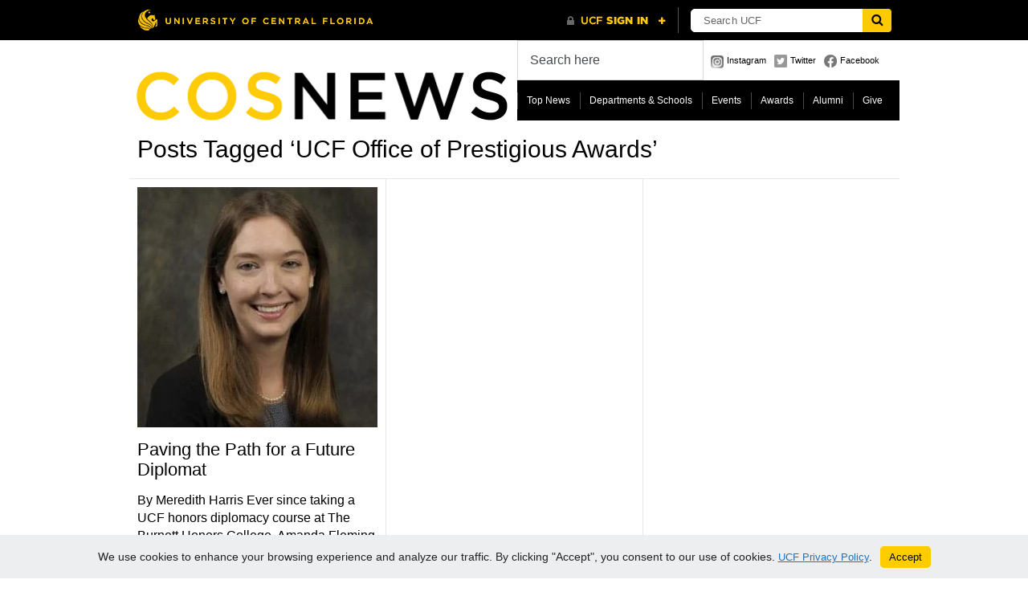

--- FILE ---
content_type: text/html; charset=UTF-8
request_url: https://sciences.ucf.edu/news/tag/ucf-office-of-prestigious-awards/
body_size: 11462
content:
<!DOCTYPE html PUBLIC "-//W3C//DTD XHTML 1.0 Transitional//EN" "http://www.w3.org/TR/xhtml1/DTD/xhtml1-transitional.dtd">
<html xmlns="http://www.w3.org/1999/xhtml">
<head>
	<title>UCF Office of Prestigious Awards Archives - College of Sciences News - College of Sciences News</title>
	<meta http-equiv="Content-Type" content="text/html; charset=utf-8" />	
	<meta name="generator" content="WordPress 6.9" /> <!-- leave this for stats please -->

	<link rel="stylesheet" href="https://sciences.ucf.edu/news/wp-content/themes/paragrams/reset.css" type="text/css" media="screen" />
	<link rel="stylesheet" href="https://sciences.ucf.edu/news/wp-content/themes/paragrams/style.css" type="text/css" media="screen" />
	<!--[if IE]><meta http-equiv="X-UA-Compatible" content="IE=edge;chrome=1"><![endif]-->
    <!--[if IE 6]>
        <link rel="stylesheet" href="https://sciences.ucf.edu/news/wp-content/themes/paragrams/ie6.css" type="text/css" media="screen" />
    <![endif]-->
    <!--[if IE 7]>
        <link rel="stylesheet" href="https://sciences.ucf.edu/news/wp-content/themes/paragrams/ie7.css" type="text/css" media="screen" />
    <![endif]-->
    <!--[if IE 8]>
        <link rel="stylesheet" href="https://sciences.ucf.edu/news/wp-content/themes/paragrams/ie8.css" type="text/css" media="screen" />
    <![endif]-->
    <link rel="shortcut icon" href="https://sciences.ucf.edu/news/wp-content/themes/paragrams/images/favicon.png" type="image/x-icon" />
    <link rel="alternate" type="application/rss+xml" title="RSS 2.0" href="https://sciences.ucf.edu/news/feed/" />
	<link rel="alternate" type="text/xml" title="RSS .92" href="https://sciences.ucf.edu/news/feed/rss/" />
	<link rel="alternate" type="application/atom+xml" title="Atom 0.3" href="https://sciences.ucf.edu/news/feed/atom/" />
	<link rel="pingback" href="https://sciences.ucf.edu/news/xmlrpc.php" />
	<link rel="stylesheet" href="https://sciences.ucf.edu/news/wp-content/themes/paragrams/menu.css" type="text/css" media="screen" />
 	 	<meta name='robots' content='index, follow, max-image-preview:large, max-snippet:-1, max-video-preview:-1' />

	<!-- This site is optimized with the Yoast SEO plugin v26.8 - https://yoast.com/product/yoast-seo-wordpress/ -->
	<title>UCF Office of Prestigious Awards Archives - College of Sciences News</title>
	<link rel="canonical" href="https://sciences.ucf.edu/news/tag/ucf-office-of-prestigious-awards/" />
	<meta property="og:locale" content="en_US" />
	<meta property="og:type" content="article" />
	<meta property="og:title" content="UCF Office of Prestigious Awards Archives - College of Sciences News" />
	<meta property="og:url" content="https://sciences.ucf.edu/news/tag/ucf-office-of-prestigious-awards/" />
	<meta property="og:site_name" content="College of Sciences News" />
	<meta name="twitter:card" content="summary_large_image" />
	<script type="application/ld+json" class="yoast-schema-graph">{"@context":"https://schema.org","@graph":[{"@type":"CollectionPage","@id":"https://sciences.ucf.edu/news/tag/ucf-office-of-prestigious-awards/","url":"https://sciences.ucf.edu/news/tag/ucf-office-of-prestigious-awards/","name":"UCF Office of Prestigious Awards Archives - College of Sciences News","isPartOf":{"@id":"https://sciences.ucf.edu/news/#website"},"primaryImageOfPage":{"@id":"https://sciences.ucf.edu/news/tag/ucf-office-of-prestigious-awards/#primaryimage"},"image":{"@id":"https://sciences.ucf.edu/news/tag/ucf-office-of-prestigious-awards/#primaryimage"},"thumbnailUrl":"https://sciences.ucf.edu/news/wp-content/uploads/sites/29/2018/03/Amanda-Fleming-headshot-396x396.jpg","inLanguage":"en-US"},{"@type":"ImageObject","inLanguage":"en-US","@id":"https://sciences.ucf.edu/news/tag/ucf-office-of-prestigious-awards/#primaryimage","url":"https://sciences.ucf.edu/news/wp-content/uploads/sites/29/2018/03/Amanda-Fleming-headshot-396x396.jpg","contentUrl":"https://sciences.ucf.edu/news/wp-content/uploads/sites/29/2018/03/Amanda-Fleming-headshot-396x396.jpg","width":"396","height":"396","caption":"Portrait of a smiling woman with long brown hair, wearing a black blazer and a pearl necklace against a mottled gray background."},{"@type":"WebSite","@id":"https://sciences.ucf.edu/news/#website","url":"https://sciences.ucf.edu/news/","name":"College of Sciences News","description":"","potentialAction":[{"@type":"SearchAction","target":{"@type":"EntryPoint","urlTemplate":"https://sciences.ucf.edu/news/?s={search_term_string}"},"query-input":{"@type":"PropertyValueSpecification","valueRequired":true,"valueName":"search_term_string"}}],"inLanguage":"en-US"}]}</script>
	<!-- / Yoast SEO plugin. -->


<link rel='dns-prefetch' href='//universityheader.ucf.edu' />
<link rel='dns-prefetch' href='//static.addtoany.com' />
<link rel="alternate" type="application/rss+xml" title="College of Sciences News &raquo; UCF Office of Prestigious Awards Tag Feed" href="https://sciences.ucf.edu/news/tag/ucf-office-of-prestigious-awards/feed/" />
<style id='wp-img-auto-sizes-contain-inline-css' type='text/css'>
img:is([sizes=auto i],[sizes^="auto," i]){contain-intrinsic-size:3000px 1500px}
/*# sourceURL=wp-img-auto-sizes-contain-inline-css */
</style>
<style id='wp-emoji-styles-inline-css' type='text/css'>

	img.wp-smiley, img.emoji {
		display: inline !important;
		border: none !important;
		box-shadow: none !important;
		height: 1em !important;
		width: 1em !important;
		margin: 0 0.07em !important;
		vertical-align: -0.1em !important;
		background: none !important;
		padding: 0 !important;
	}
/*# sourceURL=wp-emoji-styles-inline-css */
</style>
<link rel='stylesheet' id='wp-block-library-css' href='https://sciences.ucf.edu/news/wp-includes/css/dist/block-library/style.min.css?ver=6.9' type='text/css' media='all' />
<style id='global-styles-inline-css' type='text/css'>
:root{--wp--preset--aspect-ratio--square: 1;--wp--preset--aspect-ratio--4-3: 4/3;--wp--preset--aspect-ratio--3-4: 3/4;--wp--preset--aspect-ratio--3-2: 3/2;--wp--preset--aspect-ratio--2-3: 2/3;--wp--preset--aspect-ratio--16-9: 16/9;--wp--preset--aspect-ratio--9-16: 9/16;--wp--preset--color--black: #000000;--wp--preset--color--cyan-bluish-gray: #abb8c3;--wp--preset--color--white: #ffffff;--wp--preset--color--pale-pink: #f78da7;--wp--preset--color--vivid-red: #cf2e2e;--wp--preset--color--luminous-vivid-orange: #ff6900;--wp--preset--color--luminous-vivid-amber: #fcb900;--wp--preset--color--light-green-cyan: #7bdcb5;--wp--preset--color--vivid-green-cyan: #00d084;--wp--preset--color--pale-cyan-blue: #8ed1fc;--wp--preset--color--vivid-cyan-blue: #0693e3;--wp--preset--color--vivid-purple: #9b51e0;--wp--preset--gradient--vivid-cyan-blue-to-vivid-purple: linear-gradient(135deg,rgb(6,147,227) 0%,rgb(155,81,224) 100%);--wp--preset--gradient--light-green-cyan-to-vivid-green-cyan: linear-gradient(135deg,rgb(122,220,180) 0%,rgb(0,208,130) 100%);--wp--preset--gradient--luminous-vivid-amber-to-luminous-vivid-orange: linear-gradient(135deg,rgb(252,185,0) 0%,rgb(255,105,0) 100%);--wp--preset--gradient--luminous-vivid-orange-to-vivid-red: linear-gradient(135deg,rgb(255,105,0) 0%,rgb(207,46,46) 100%);--wp--preset--gradient--very-light-gray-to-cyan-bluish-gray: linear-gradient(135deg,rgb(238,238,238) 0%,rgb(169,184,195) 100%);--wp--preset--gradient--cool-to-warm-spectrum: linear-gradient(135deg,rgb(74,234,220) 0%,rgb(151,120,209) 20%,rgb(207,42,186) 40%,rgb(238,44,130) 60%,rgb(251,105,98) 80%,rgb(254,248,76) 100%);--wp--preset--gradient--blush-light-purple: linear-gradient(135deg,rgb(255,206,236) 0%,rgb(152,150,240) 100%);--wp--preset--gradient--blush-bordeaux: linear-gradient(135deg,rgb(254,205,165) 0%,rgb(254,45,45) 50%,rgb(107,0,62) 100%);--wp--preset--gradient--luminous-dusk: linear-gradient(135deg,rgb(255,203,112) 0%,rgb(199,81,192) 50%,rgb(65,88,208) 100%);--wp--preset--gradient--pale-ocean: linear-gradient(135deg,rgb(255,245,203) 0%,rgb(182,227,212) 50%,rgb(51,167,181) 100%);--wp--preset--gradient--electric-grass: linear-gradient(135deg,rgb(202,248,128) 0%,rgb(113,206,126) 100%);--wp--preset--gradient--midnight: linear-gradient(135deg,rgb(2,3,129) 0%,rgb(40,116,252) 100%);--wp--preset--font-size--small: 13px;--wp--preset--font-size--medium: 20px;--wp--preset--font-size--large: 36px;--wp--preset--font-size--x-large: 42px;--wp--preset--spacing--20: 0.44rem;--wp--preset--spacing--30: 0.67rem;--wp--preset--spacing--40: 1rem;--wp--preset--spacing--50: 1.5rem;--wp--preset--spacing--60: 2.25rem;--wp--preset--spacing--70: 3.38rem;--wp--preset--spacing--80: 5.06rem;--wp--preset--shadow--natural: 6px 6px 9px rgba(0, 0, 0, 0.2);--wp--preset--shadow--deep: 12px 12px 50px rgba(0, 0, 0, 0.4);--wp--preset--shadow--sharp: 6px 6px 0px rgba(0, 0, 0, 0.2);--wp--preset--shadow--outlined: 6px 6px 0px -3px rgb(255, 255, 255), 6px 6px rgb(0, 0, 0);--wp--preset--shadow--crisp: 6px 6px 0px rgb(0, 0, 0);}:where(.is-layout-flex){gap: 0.5em;}:where(.is-layout-grid){gap: 0.5em;}body .is-layout-flex{display: flex;}.is-layout-flex{flex-wrap: wrap;align-items: center;}.is-layout-flex > :is(*, div){margin: 0;}body .is-layout-grid{display: grid;}.is-layout-grid > :is(*, div){margin: 0;}:where(.wp-block-columns.is-layout-flex){gap: 2em;}:where(.wp-block-columns.is-layout-grid){gap: 2em;}:where(.wp-block-post-template.is-layout-flex){gap: 1.25em;}:where(.wp-block-post-template.is-layout-grid){gap: 1.25em;}.has-black-color{color: var(--wp--preset--color--black) !important;}.has-cyan-bluish-gray-color{color: var(--wp--preset--color--cyan-bluish-gray) !important;}.has-white-color{color: var(--wp--preset--color--white) !important;}.has-pale-pink-color{color: var(--wp--preset--color--pale-pink) !important;}.has-vivid-red-color{color: var(--wp--preset--color--vivid-red) !important;}.has-luminous-vivid-orange-color{color: var(--wp--preset--color--luminous-vivid-orange) !important;}.has-luminous-vivid-amber-color{color: var(--wp--preset--color--luminous-vivid-amber) !important;}.has-light-green-cyan-color{color: var(--wp--preset--color--light-green-cyan) !important;}.has-vivid-green-cyan-color{color: var(--wp--preset--color--vivid-green-cyan) !important;}.has-pale-cyan-blue-color{color: var(--wp--preset--color--pale-cyan-blue) !important;}.has-vivid-cyan-blue-color{color: var(--wp--preset--color--vivid-cyan-blue) !important;}.has-vivid-purple-color{color: var(--wp--preset--color--vivid-purple) !important;}.has-black-background-color{background-color: var(--wp--preset--color--black) !important;}.has-cyan-bluish-gray-background-color{background-color: var(--wp--preset--color--cyan-bluish-gray) !important;}.has-white-background-color{background-color: var(--wp--preset--color--white) !important;}.has-pale-pink-background-color{background-color: var(--wp--preset--color--pale-pink) !important;}.has-vivid-red-background-color{background-color: var(--wp--preset--color--vivid-red) !important;}.has-luminous-vivid-orange-background-color{background-color: var(--wp--preset--color--luminous-vivid-orange) !important;}.has-luminous-vivid-amber-background-color{background-color: var(--wp--preset--color--luminous-vivid-amber) !important;}.has-light-green-cyan-background-color{background-color: var(--wp--preset--color--light-green-cyan) !important;}.has-vivid-green-cyan-background-color{background-color: var(--wp--preset--color--vivid-green-cyan) !important;}.has-pale-cyan-blue-background-color{background-color: var(--wp--preset--color--pale-cyan-blue) !important;}.has-vivid-cyan-blue-background-color{background-color: var(--wp--preset--color--vivid-cyan-blue) !important;}.has-vivid-purple-background-color{background-color: var(--wp--preset--color--vivid-purple) !important;}.has-black-border-color{border-color: var(--wp--preset--color--black) !important;}.has-cyan-bluish-gray-border-color{border-color: var(--wp--preset--color--cyan-bluish-gray) !important;}.has-white-border-color{border-color: var(--wp--preset--color--white) !important;}.has-pale-pink-border-color{border-color: var(--wp--preset--color--pale-pink) !important;}.has-vivid-red-border-color{border-color: var(--wp--preset--color--vivid-red) !important;}.has-luminous-vivid-orange-border-color{border-color: var(--wp--preset--color--luminous-vivid-orange) !important;}.has-luminous-vivid-amber-border-color{border-color: var(--wp--preset--color--luminous-vivid-amber) !important;}.has-light-green-cyan-border-color{border-color: var(--wp--preset--color--light-green-cyan) !important;}.has-vivid-green-cyan-border-color{border-color: var(--wp--preset--color--vivid-green-cyan) !important;}.has-pale-cyan-blue-border-color{border-color: var(--wp--preset--color--pale-cyan-blue) !important;}.has-vivid-cyan-blue-border-color{border-color: var(--wp--preset--color--vivid-cyan-blue) !important;}.has-vivid-purple-border-color{border-color: var(--wp--preset--color--vivid-purple) !important;}.has-vivid-cyan-blue-to-vivid-purple-gradient-background{background: var(--wp--preset--gradient--vivid-cyan-blue-to-vivid-purple) !important;}.has-light-green-cyan-to-vivid-green-cyan-gradient-background{background: var(--wp--preset--gradient--light-green-cyan-to-vivid-green-cyan) !important;}.has-luminous-vivid-amber-to-luminous-vivid-orange-gradient-background{background: var(--wp--preset--gradient--luminous-vivid-amber-to-luminous-vivid-orange) !important;}.has-luminous-vivid-orange-to-vivid-red-gradient-background{background: var(--wp--preset--gradient--luminous-vivid-orange-to-vivid-red) !important;}.has-very-light-gray-to-cyan-bluish-gray-gradient-background{background: var(--wp--preset--gradient--very-light-gray-to-cyan-bluish-gray) !important;}.has-cool-to-warm-spectrum-gradient-background{background: var(--wp--preset--gradient--cool-to-warm-spectrum) !important;}.has-blush-light-purple-gradient-background{background: var(--wp--preset--gradient--blush-light-purple) !important;}.has-blush-bordeaux-gradient-background{background: var(--wp--preset--gradient--blush-bordeaux) !important;}.has-luminous-dusk-gradient-background{background: var(--wp--preset--gradient--luminous-dusk) !important;}.has-pale-ocean-gradient-background{background: var(--wp--preset--gradient--pale-ocean) !important;}.has-electric-grass-gradient-background{background: var(--wp--preset--gradient--electric-grass) !important;}.has-midnight-gradient-background{background: var(--wp--preset--gradient--midnight) !important;}.has-small-font-size{font-size: var(--wp--preset--font-size--small) !important;}.has-medium-font-size{font-size: var(--wp--preset--font-size--medium) !important;}.has-large-font-size{font-size: var(--wp--preset--font-size--large) !important;}.has-x-large-font-size{font-size: var(--wp--preset--font-size--x-large) !important;}
/*# sourceURL=global-styles-inline-css */
</style>

<style id='classic-theme-styles-inline-css' type='text/css'>
/*! This file is auto-generated */
.wp-block-button__link{color:#fff;background-color:#32373c;border-radius:9999px;box-shadow:none;text-decoration:none;padding:calc(.667em + 2px) calc(1.333em + 2px);font-size:1.125em}.wp-block-file__button{background:#32373c;color:#fff;text-decoration:none}
/*# sourceURL=/wp-includes/css/classic-themes.min.css */
</style>
<link rel='stylesheet' id='simple-youtube-responsive-css' href='https://sciences.ucf.edu/news/wp-content/plugins/simple-youtube-responsive/css/yt-responsive.css?ver=3.2.5' type='text/css' media='all' />
<link rel='stylesheet' id='branda-cookie-notice-front-css' href='https://sciences.ucf.edu/news/wp-content/plugins/ultimate-branding/inc/modules/front-end/assets/css/cookie-notice.css?ver=3.4.29' type='text/css' media='all' />
<link rel='stylesheet' id='addtoany-css' href='https://sciences.ucf.edu/news/wp-content/plugins/add-to-any/addtoany.min.css?ver=1.16' type='text/css' media='all' />
<script type="text/javascript" src="https://sciences.ucf.edu/news/wp-includes/js/jquery/jquery.min.js?ver=3.7.1" id="jquery-core-js"></script>
<script type="text/javascript" src="https://sciences.ucf.edu/news/wp-includes/js/jquery/jquery-migrate.min.js?ver=3.4.1" id="jquery-migrate-js"></script>
<script type="text/javascript" src="//universityheader.ucf.edu/bar/js/university-header.js?use-1200-breakpoint=1&amp;ver=6.9&#039; id=&#039;ucfhb-script" id="ucfhb-script-js"></script>
<script type="text/javascript" id="addtoany-core-js-before">
/* <![CDATA[ */
window.a2a_config=window.a2a_config||{};a2a_config.callbacks=[];a2a_config.overlays=[];a2a_config.templates={};

//# sourceURL=addtoany-core-js-before
/* ]]> */
</script>
<script type="text/javascript" defer src="https://static.addtoany.com/menu/page.js" id="addtoany-core-js"></script>
<script type="text/javascript" defer src="https://sciences.ucf.edu/news/wp-content/plugins/add-to-any/addtoany.min.js?ver=1.1" id="addtoany-jquery-js"></script>
<link rel="https://api.w.org/" href="https://sciences.ucf.edu/news/wp-json/" /><link rel="alternate" title="JSON" type="application/json" href="https://sciences.ucf.edu/news/wp-json/wp/v2/tags/5529" /><link rel="EditURI" type="application/rsd+xml" title="RSD" href="https://sciences.ucf.edu/news/xmlrpc.php?rsd" />
<meta name="generator" content="WordPress 6.9" />
<style type="text/css">
.feedzy-rss-link-icon:after {
	content: url("https://sciences.ucf.edu/news/wp-content/plugins/feedzy-rss-feeds/img/external-link.png");
	margin-left: 3px;
}
</style>
		<style data-context="foundation-flickity-css">/*! Flickity v2.0.2
http://flickity.metafizzy.co
---------------------------------------------- */.flickity-enabled{position:relative}.flickity-enabled:focus{outline:0}.flickity-viewport{overflow:hidden;position:relative;height:100%}.flickity-slider{position:absolute;width:100%;height:100%}.flickity-enabled.is-draggable{-webkit-tap-highlight-color:transparent;tap-highlight-color:transparent;-webkit-user-select:none;-moz-user-select:none;-ms-user-select:none;user-select:none}.flickity-enabled.is-draggable .flickity-viewport{cursor:move;cursor:-webkit-grab;cursor:grab}.flickity-enabled.is-draggable .flickity-viewport.is-pointer-down{cursor:-webkit-grabbing;cursor:grabbing}.flickity-prev-next-button{position:absolute;top:50%;width:44px;height:44px;border:none;border-radius:50%;background:#fff;background:hsla(0,0%,100%,.75);cursor:pointer;-webkit-transform:translateY(-50%);transform:translateY(-50%)}.flickity-prev-next-button:hover{background:#fff}.flickity-prev-next-button:focus{outline:0;box-shadow:0 0 0 5px #09f}.flickity-prev-next-button:active{opacity:.6}.flickity-prev-next-button.previous{left:10px}.flickity-prev-next-button.next{right:10px}.flickity-rtl .flickity-prev-next-button.previous{left:auto;right:10px}.flickity-rtl .flickity-prev-next-button.next{right:auto;left:10px}.flickity-prev-next-button:disabled{opacity:.3;cursor:auto}.flickity-prev-next-button svg{position:absolute;left:20%;top:20%;width:60%;height:60%}.flickity-prev-next-button .arrow{fill:#333}.flickity-page-dots{position:absolute;width:100%;bottom:-25px;padding:0;margin:0;list-style:none;text-align:center;line-height:1}.flickity-rtl .flickity-page-dots{direction:rtl}.flickity-page-dots .dot{display:inline-block;width:10px;height:10px;margin:0 8px;background:#333;border-radius:50%;opacity:.25;cursor:pointer}.flickity-page-dots .dot.is-selected{opacity:1}</style><style data-context="foundation-slideout-css">.slideout-menu{position:fixed;left:0;top:0;bottom:0;right:auto;z-index:0;width:256px;overflow-y:auto;-webkit-overflow-scrolling:touch;display:none}.slideout-menu.pushit-right{left:auto;right:0}.slideout-panel{position:relative;z-index:1;will-change:transform}.slideout-open,.slideout-open .slideout-panel,.slideout-open body{overflow:hidden}.slideout-open .slideout-menu{display:block}.pushit{display:none}</style>					<!-- Google Analytics tracking code output by Beehive Analytics Pro -->
						<script async src="https://www.googletagmanager.com/gtag/js?id=G-GQBQ338J17&l=beehiveDataLayer"></script>
		<script>
						window.beehiveDataLayer = window.beehiveDataLayer || [];
			function beehive_ga() {beehiveDataLayer.push(arguments);}
			beehive_ga('js', new Date())
						beehive_ga('config', 'G-GQBQ338J17', {
				'anonymize_ip': true,
				'allow_google_signals': false,
			})
					</script>
		<style>.ios7.web-app-mode.has-fixed header{ background-color: rgba(0,0,0,.88);}</style>		<style type="text/css" id="wp-custom-css">
			/* Enter Your Custom CSS Here */
body { background-color: #fff;}
#outer { 
	max-width: 100%; 
}

#header #logo {
	max-width: 482px;
	width: 100%;
}
#header #logo a {
	max-width: 100%;
}

#logo img { 
	max-width: 100%; 
	height: auto; 
}

#navicons { max-width: 240px; }

#main .article:hover,
.li_container .article:hover,
#nav #navright a:hover, #nav #navleft a:hover,
#main-inner #navleft a:hover,
#main-inner #navright a:hover,
#comm-add:hover,
#submit:hover,
#top-menu li:hover, #top-menu li.sfHover, #top-menu li:hover a, #top-menu a:focus, #top-menu a:hover, #top-menu a:active
{
	background-color:#ffc904;	
}

.home #header { margin-bottom: 10px; }
.category-feed { padding: 8px 8px 4px 8px;  }

#commentform textarea:hover, #commentform textarea:focus,
#author:hover, #email:hover, 
#url:hover,#author:focus, #email:focus, #url:focus, #serv #search input:hover, #serv #search input:focus {
  border: solid 2px #ffc904;
}

/* Search */
#serv #search {
  border: none;
}
#serv #search input,
#serv #search input:hover {
	color: #464a4c;
	font-size: 16px;
  border: 1px solid rgba(0, 0, 0, .15);
	padding: 15px;
	height: 18px;
}
#serv #search input:focus {
	color: #464a4c;
  background-color: #fff;
  border-color: #5cb3fd;
  height: 18px;
	border-width: 1px;
	box-shadow: inset 0 0 0 2px rgba(2, 117, 216, .7);
}


#outer, #header, #header #logo, #footer, #footer #copyright, #nav, #main-inner .article, #sidebar {
  border: none;
}

#sidebar li:first-of-type { border-top: none; margin-top: 0; }

#main-inner .article h1 {
  clear:both;
  float:none;
  margin-top: 0.5em;
  margin-bottom: 0.25em;
}
#main-inner .article .postmetadata {
	margin-bottom: 1.5rem;
}

.article {
  border-top: none;
  border-bottom: solid 1px #e7e7e7;
  margin-top: 0;
}

h2 {
	font-size:26px;
	margin-top: 1.25rem;
}
.article h2 {
	font-size: 1.35rem;
	margin-top:0;
}
h3, .article h3 {
	font-size: 22px;
  line-height: 1.25;
	margin-top: 0.85rem;
	margin-bottom: 0.85rem;
	font-weight: 500;
}
.article li {
  font-size: 16px;
}

.article img { 
  max-width: 100%;
  height: auto;
}
.article .wp-block-media-text__media img {
	margin-bottom: 0;
}

.single-post .article p {
	font-size: 1.125rem;
	line-height: calc(1.5em + .2vw);
	margin-bottom: 1.4rem;
	font-weight: 400;
}

#navleft a, #navright a {
  border: 1px solid #e7e7e7 !important;
}
#navleft:hover, #navright:hover { background-color: #ffc904; }

.nocomments { display:none; }
#footer #copyright { line-height: 1.5; }

#main-inner .article {
		max-width: 96%;
}
#main-inner .wp-caption {
		max-width: 100%;
}

.aligncenter {
  margin-left: auto;
  margin-right: auto;
  text-align: center;
}

/**Soliloqy Slider**/
.soliloquy-container {
	margin-left: auto !important;
	margin-right: auto !important;
}

/** Misc **/
.clear { clear:both; }
.wp-block-quote {
	padding: 0.75rem 0 1.25rem 0; 
}

/* UCF Button Styling */
.wp-block-buttons>.wp-block-button {
	margin-bottom: 1rem;
}
a.wp-block-button__link.has-black-background-color,
a.wp-block-button__link {
	text-decoration: none;
	font-weight:600;
}
a.wp-block-button__link.has-black-background-color:hover {
		background-color: #4d4d4d !important;
}
a.wp-block-button__link.has-background:hover {
	filter: brightness(85%);
}
.wp-block-image figcaption {
	margin-top: -0.5rem;
	font-size: 1rem;
	font-style: italic;
}

.ub-position-bottom {
	font-family: Arial, Helvetica, sans-serif;
}		</style>
		<style type="text/css" id="branda-cookie-notice-css">
#branda-cookie-notice {
	color: #000000;
	background-color: #eceeef;
}
#branda-cookie-notice a,
#branda-cookie-notice a:link {
	color: #1e73be;
}
#branda-cookie-notice a:visited {
	color: #1e73be;
}
#branda-cookie-notice a:hover {
	color: #0f5784;
}
#branda-cookie-notice a:active {
	color: #1e73be;
}
#branda-cookie-notice a:focus {
	color: #1e73be;
}
#branda-cookie-notice .button,
#branda-cookie-notice .button:link {
	color: #000000;
	border-color: #ffcc00;
	background-color: #ffcc00;
	border-style: solid;
	border-width: 1px;
	-webkit-border-radius: 5px;
	-moz-border-radius: 5px;
	border-radius: 5px;
}
#branda-cookie-notice .button:visited {
}
#branda-cookie-notice .button:hover {
	color: #383838;
	border-color: #e0b400;
	background-color: #e0b400;
}
#branda-cookie-notice .button:active {
	color: #000000;
	border-color: #ffcc00;
	background-color: #ffcc00;
}
#branda-cookie-notice .button:focus {
	color: #000000;
	border-color: #e0b400;
	background-color: #e0b400;
}
</style>
    <script src="https://sciences.ucf.edu/news/wp-content/themes/paragrams/js/columnizer.js" type="text/javascript"></script>
    <script src="https://sciences.ucf.edu/news/wp-content/themes/paragrams/js/columnize.js" type="text/javascript"></script>
	<script type='text/javascript' src='https://sciences.ucf.edu/news/wp-content/themes/paragrams/js/menu.js'></script>

</head>
<body class="archive tag tag-ucf-office-of-prestigious-awards tag-5529 wp-theme-paragrams ie">
	<div id="outer">
    	<div id="header">
        	<div id="logo">
        		        		<a href="https://sciences.ucf.edu/news/"><img src="https://sciences.ucf.edu/news/wp-content/uploads/sites/29/2016/11/COS-News-Responsive-2.png" alt="College of Sciences News" /></a>        		
        		        	</div>
            <div id="serv">
            	<div id="search"><form method="get" id="searchform" action="https://sciences.ucf.edu/news/">
    <input type="text" onfocus="if(this.value=='Search here') this.value='';" onblur="if(this.value=='') this.value='Search here';" value="Search here" name="s" id="s" />
</form>
</div>
                <div id="navicons">
                	<ul>
                    	<li><a id="subscribe" href="https://www.instagram.com/ucfsciences/" title="">Instagram</a></li>
                    	<li><a id="twitter" href="" title="">Twitter</a></li>
                    	<li><a id="facebook" href="" title="">Facebook</a></li>
                    </ul>
                </div>
                <div id="menu">
				<ul id="top-menu" class="menu"><li id="menu-item-19217" class="menu-item menu-item-type-taxonomy menu-item-object-category menu-item-19217"><a href="https://sciences.ucf.edu/news/category/news/top-news/">Top News</a></li>
<li id="menu-item-19224" class="menu-item menu-item-type-taxonomy menu-item-object-category menu-item-has-children menu-item-19224"><a href="https://sciences.ucf.edu/news/category/departments/">Departments &amp; Schools</a>
<ul class="sub-menu">
	<li id="menu-item-19225" class="menu-item menu-item-type-taxonomy menu-item-object-category menu-item-19225"><a href="https://sciences.ucf.edu/news/category/departments/anthropology/">Anthropology</a></li>
	<li id="menu-item-19226" class="menu-item menu-item-type-taxonomy menu-item-object-category menu-item-19226"><a href="https://sciences.ucf.edu/news/category/departments/biology-departments/">Biology</a></li>
	<li id="menu-item-19227" class="menu-item menu-item-type-taxonomy menu-item-object-category menu-item-19227"><a href="https://sciences.ucf.edu/news/category/departments/chemistry-departments/">Chemistry</a></li>
	<li id="menu-item-19230" class="menu-item menu-item-type-taxonomy menu-item-object-category menu-item-19230"><a href="https://sciences.ucf.edu/news/category/departments/lou-frey-institute/">Lou Frey Institute</a></li>
	<li id="menu-item-19231" class="menu-item menu-item-type-taxonomy menu-item-object-category menu-item-19231"><a href="https://sciences.ucf.edu/news/category/departments/mathematics/">Mathematics</a></li>
	<li id="menu-item-19229" class="menu-item menu-item-type-taxonomy menu-item-object-category menu-item-19229"><a href="https://sciences.ucf.edu/news/category/departments/forensic-science/">National Center for Forensic Science</a></li>
	<li id="menu-item-19228" class="menu-item menu-item-type-taxonomy menu-item-object-category menu-item-19228"><a href="https://sciences.ucf.edu/news/category/departments/communication/">Nicholson School of Communication and Media</a></li>
	<li id="menu-item-19232" class="menu-item menu-item-type-taxonomy menu-item-object-category menu-item-19232"><a href="https://sciences.ucf.edu/news/category/departments/physics-departments/">Physics</a></li>
	<li id="menu-item-19233" class="menu-item menu-item-type-taxonomy menu-item-object-category menu-item-19233"><a href="https://sciences.ucf.edu/news/category/departments/planetary-sciences/">Planetary Sciences</a></li>
	<li id="menu-item-19235" class="menu-item menu-item-type-taxonomy menu-item-object-category menu-item-19235"><a href="https://sciences.ucf.edu/news/category/departments/psychology-departments/">Psychology</a></li>
	<li id="menu-item-35047" class="menu-item menu-item-type-taxonomy menu-item-object-category menu-item-35047"><a href="https://sciences.ucf.edu/news/category/departments/sdmss/">School of Data, Mathematical, and Statistical Sciences</a></li>
	<li id="menu-item-19234" class="menu-item menu-item-type-taxonomy menu-item-object-category menu-item-19234"><a href="https://sciences.ucf.edu/news/category/departments/political-science-departments/">School of Politics, Security, and International Affairs</a></li>
	<li id="menu-item-34119" class="menu-item menu-item-type-taxonomy menu-item-object-category menu-item-34119"><a href="https://sciences.ucf.edu/news/category/departments/sociology-department/">Sociology</a></li>
	<li id="menu-item-34120" class="menu-item menu-item-type-taxonomy menu-item-object-category menu-item-34120"><a href="https://sciences.ucf.edu/news/category/departments/statistics-data-science/">Statistics &amp; Data Science</a></li>
	<li id="menu-item-19238" class="menu-item menu-item-type-taxonomy menu-item-object-category menu-item-19238"><a href="https://sciences.ucf.edu/news/category/departments/stem/">STEM</a></li>
</ul>
</li>
<li id="menu-item-19218" class="menu-item menu-item-type-taxonomy menu-item-object-category menu-item-19218"><a href="https://sciences.ucf.edu/news/category/events/">Events</a></li>
<li id="menu-item-19219" class="menu-item menu-item-type-taxonomy menu-item-object-category menu-item-19219"><a href="https://sciences.ucf.edu/news/category/awards/">Awards</a></li>
<li id="menu-item-19220" class="menu-item menu-item-type-taxonomy menu-item-object-category menu-item-has-children menu-item-19220"><a href="https://sciences.ucf.edu/news/category/news/alumni-news/">Alumni</a>
<ul class="sub-menu">
	<li id="menu-item-19222" class="menu-item menu-item-type-taxonomy menu-item-object-category menu-item-19222"><a href="https://sciences.ucf.edu/news/category/news/alumni-news/shining-knights/">Shining Knights</a></li>
	<li id="menu-item-19221" class="menu-item menu-item-type-taxonomy menu-item-object-category menu-item-19221"><a href="https://sciences.ucf.edu/news/category/news/alumni-news/class-notes/">Class Notes</a></li>
</ul>
</li>
<li id="menu-item-19223" class="menu-item menu-item-type-custom menu-item-object-custom menu-item-19223"><a href="https://www.ucffoundation.org/givetocos">Give</a></li>
</ul>                </div>
            </div>
        </div>
 
                                      <div class="pagetitle">Posts Tagged &#8216;UCF Office of Prestigious Awards&#8217;</div>
                  
              <ul class="mcol">
                            	<li class="article" id="post-23005">

                    	                    	                        <div><a href="https://sciences.ucf.edu/news/paving-the-path-for-a-future-diplomat/" class="preview"><img width="299" height="299" src="https://sciences.ucf.edu/news/wp-content/uploads/sites/29/2018/03/Amanda-Fleming-headshot-396x396-299x299.jpg" class="attachment-background size-background wp-post-image" alt="" title="Paving the Path for a Future Diplomat" decoding="async" fetchpriority="high" srcset="https://sciences.ucf.edu/news/wp-content/uploads/sites/29/2018/03/Amanda-Fleming-headshot-396x396-299x299.jpg 299w, https://sciences.ucf.edu/news/wp-content/uploads/sites/29/2018/03/Amanda-Fleming-headshot-396x396-150x150.jpg 150w, https://sciences.ucf.edu/news/wp-content/uploads/sites/29/2018/03/Amanda-Fleming-headshot-396x396-300x300.jpg 300w, https://sciences.ucf.edu/news/wp-content/uploads/sites/29/2018/03/Amanda-Fleming-headshot-396x396-144x144.jpg 144w, https://sciences.ucf.edu/news/wp-content/uploads/sites/29/2018/03/Amanda-Fleming-headshot-396x396.jpg 396w" sizes="(max-width: 299px) 100vw, 299px" /></a></div>
                    	

                    <h2><a href="https://sciences.ucf.edu/news/paving-the-path-for-a-future-diplomat/" title="Paving the Path for a Future Diplomat">Paving the Path for a Future Diplomat</a></h2>
                    <p>By Meredith Harris Ever since taking a UCF honors diplomacy course at The Burnett Honors College, Amanda Fleming ’15 dreamed of working as a diplomat. Armed with a 4.0 GPA and international work experience, the political science major (and psychology minor) took steps to make herself competitive for a position in the U.S. Foreign Service, [&hellip;]</p>
<div class="addtoany_share_save_container addtoany_content addtoany_content_bottom"><div class="a2a_kit a2a_kit_size_32 addtoany_list" data-a2a-url="https://sciences.ucf.edu/news/paving-the-path-for-a-future-diplomat/" data-a2a-title="Paving the Path for a Future Diplomat"><a class="a2a_dd addtoany_share_save addtoany_share" href="https://www.addtoany.com/share"></a></div></div>                    <div class="postmetadata">
                        Posted: March 9th, 2018<br />
                        Filed under: <a href="https://sciences.ucf.edu/news/category/departments/political-science-departments/political-science-alumni/" rel="category tag">Alumni - School of Politics, Security, and International Affairs</a>, <a href="https://sciences.ucf.edu/news/category/news/alumni-news/" rel="category tag">Alumni News</a>, <a href="https://sciences.ucf.edu/news/category/departments/political-science-departments/psaclassnotes/" rel="category tag">Alumni News - School of Politics, Security, and International Affairs</a>, <a href="https://sciences.ucf.edu/news/category/awards/" rel="category tag">Awards</a>, <a href="https://sciences.ucf.edu/news/category/news/breaking-news/" rel="category tag">COS News</a>, <a href="https://sciences.ucf.edu/news/category/news/" rel="category tag">News</a>, <a href="https://sciences.ucf.edu/news/category/departments/psychology-departments/" rel="category tag">Psychology</a>, <a href="https://sciences.ucf.edu/news/category/departments/political-science-departments/" rel="category tag">School of Politics, Security, and International Affairs</a>, <a href="https://sciences.ucf.edu/news/category/news/staff-news/" rel="category tag">Staff News</a>, <a href="https://sciences.ucf.edu/news/category/news/top-news/" rel="category tag">Top News</a>                    </div>
                </li>

                                    
                </ul>

                                    
                                        <div id="nav">
                    <div id="navleft"></div>
                    <div id="navright"></div>
                </div>
                    <div id="footer">
        	<div id="copyright">&copy; 2026 College of Sciences News. All images are copyrighted by their respective authors.</div>
            <div id="credits"></div>
        </div>
    </div>
<script type="speculationrules">
{"prefetch":[{"source":"document","where":{"and":[{"href_matches":"/news/*"},{"not":{"href_matches":["/news/wp-*.php","/news/wp-admin/*","/news/wp-content/uploads/sites/29/*","/news/wp-content/*","/news/wp-content/plugins/*","/news/wp-content/themes/paragrams/*","/news/*\\?(.+)"]}},{"not":{"selector_matches":"a[rel~=\"nofollow\"]"}},{"not":{"selector_matches":".no-prefetch, .no-prefetch a"}}]},"eagerness":"conservative"}]}
</script>

			<script type="text/javascript">
				var _paq = _paq || [];
				_paq.push(["setDocumentTitle", "29/" + document.title]);
	_paq.push(["setCookieDomain", "*.sciences.ucf.edu"]);
	_paq.push(["setDomains", "*.sciences.ucf.edu"]);
				_paq.push(['trackPageView']);
								(function () {
					var u = "https://analytics3.wpmudev.com/";
					_paq.push(['setTrackerUrl', u + 'track/']);
					_paq.push(['setSiteId', '24132']);
					var d   = document, g = d.createElement('script'), s = d.getElementsByTagName('script')[0];
					g.type  = 'text/javascript';
					g.async = true;
					g.defer = true;
					g.src   = 'https://analytics.wpmucdn.com/matomo.js';
					s.parentNode.insertBefore(g, s);
				})();
			</script>
			<!-- Powered by WPtouch: 4.3.62 --><script type="text/javascript" src="https://sciences.ucf.edu/news/wp-content/plugins/simple-youtube-responsive/js/yt-responsive.min.js?ver=3.2.5" id="simple-youtube-responsive-js"></script>
<script type="text/javascript" src="https://sciences.ucf.edu/news/wp-content/plugins/page-links-to/dist/new-tab.js?ver=3.3.7" id="page-links-to-js"></script>
<script type="text/javascript" id="branda-cookie-notice-front-js-extra">
/* <![CDATA[ */
var ub_cookie_notice = {"id":"#branda-cookie-notice","cookie":{"domain":".sciences.ucf.edu","name":"Branda_Cookie_Notice_1","path":"/","secure":"on","timezone":-18000,"value":2592000},"reloading":"on","animation":null,"ajaxurl":"https://sciences.ucf.edu/news/wp-admin/admin-ajax.php","logged":"no","user_id":"0","nonce":"48dccbe11d"};
//# sourceURL=branda-cookie-notice-front-js-extra
/* ]]> */
</script>
<script type="text/javascript" src="https://sciences.ucf.edu/news/wp-content/plugins/ultimate-branding/inc/modules/front-end/assets/js/cookie-notice-front.js?ver=3.4.29" id="branda-cookie-notice-front-js"></script>
<script id="wp-emoji-settings" type="application/json">
{"baseUrl":"https://s.w.org/images/core/emoji/17.0.2/72x72/","ext":".png","svgUrl":"https://s.w.org/images/core/emoji/17.0.2/svg/","svgExt":".svg","source":{"concatemoji":"https://sciences.ucf.edu/news/wp-includes/js/wp-emoji-release.min.js?ver=6.9"}}
</script>
<script type="module">
/* <![CDATA[ */
/*! This file is auto-generated */
const a=JSON.parse(document.getElementById("wp-emoji-settings").textContent),o=(window._wpemojiSettings=a,"wpEmojiSettingsSupports"),s=["flag","emoji"];function i(e){try{var t={supportTests:e,timestamp:(new Date).valueOf()};sessionStorage.setItem(o,JSON.stringify(t))}catch(e){}}function c(e,t,n){e.clearRect(0,0,e.canvas.width,e.canvas.height),e.fillText(t,0,0);t=new Uint32Array(e.getImageData(0,0,e.canvas.width,e.canvas.height).data);e.clearRect(0,0,e.canvas.width,e.canvas.height),e.fillText(n,0,0);const a=new Uint32Array(e.getImageData(0,0,e.canvas.width,e.canvas.height).data);return t.every((e,t)=>e===a[t])}function p(e,t){e.clearRect(0,0,e.canvas.width,e.canvas.height),e.fillText(t,0,0);var n=e.getImageData(16,16,1,1);for(let e=0;e<n.data.length;e++)if(0!==n.data[e])return!1;return!0}function u(e,t,n,a){switch(t){case"flag":return n(e,"\ud83c\udff3\ufe0f\u200d\u26a7\ufe0f","\ud83c\udff3\ufe0f\u200b\u26a7\ufe0f")?!1:!n(e,"\ud83c\udde8\ud83c\uddf6","\ud83c\udde8\u200b\ud83c\uddf6")&&!n(e,"\ud83c\udff4\udb40\udc67\udb40\udc62\udb40\udc65\udb40\udc6e\udb40\udc67\udb40\udc7f","\ud83c\udff4\u200b\udb40\udc67\u200b\udb40\udc62\u200b\udb40\udc65\u200b\udb40\udc6e\u200b\udb40\udc67\u200b\udb40\udc7f");case"emoji":return!a(e,"\ud83e\u1fac8")}return!1}function f(e,t,n,a){let r;const o=(r="undefined"!=typeof WorkerGlobalScope&&self instanceof WorkerGlobalScope?new OffscreenCanvas(300,150):document.createElement("canvas")).getContext("2d",{willReadFrequently:!0}),s=(o.textBaseline="top",o.font="600 32px Arial",{});return e.forEach(e=>{s[e]=t(o,e,n,a)}),s}function r(e){var t=document.createElement("script");t.src=e,t.defer=!0,document.head.appendChild(t)}a.supports={everything:!0,everythingExceptFlag:!0},new Promise(t=>{let n=function(){try{var e=JSON.parse(sessionStorage.getItem(o));if("object"==typeof e&&"number"==typeof e.timestamp&&(new Date).valueOf()<e.timestamp+604800&&"object"==typeof e.supportTests)return e.supportTests}catch(e){}return null}();if(!n){if("undefined"!=typeof Worker&&"undefined"!=typeof OffscreenCanvas&&"undefined"!=typeof URL&&URL.createObjectURL&&"undefined"!=typeof Blob)try{var e="postMessage("+f.toString()+"("+[JSON.stringify(s),u.toString(),c.toString(),p.toString()].join(",")+"));",a=new Blob([e],{type:"text/javascript"});const r=new Worker(URL.createObjectURL(a),{name:"wpTestEmojiSupports"});return void(r.onmessage=e=>{i(n=e.data),r.terminate(),t(n)})}catch(e){}i(n=f(s,u,c,p))}t(n)}).then(e=>{for(const n in e)a.supports[n]=e[n],a.supports.everything=a.supports.everything&&a.supports[n],"flag"!==n&&(a.supports.everythingExceptFlag=a.supports.everythingExceptFlag&&a.supports[n]);var t;a.supports.everythingExceptFlag=a.supports.everythingExceptFlag&&!a.supports.flag,a.supports.everything||((t=a.source||{}).concatemoji?r(t.concatemoji):t.wpemoji&&t.twemoji&&(r(t.twemoji),r(t.wpemoji)))});
//# sourceURL=https://sciences.ucf.edu/news/wp-includes/js/wp-emoji-loader.min.js
/* ]]> */
</script>
<div id="branda-cookie-notice-wrap" style="display: none;"><div id="branda-cookie-notice" role="banner" class="ub-position-bottom ub-style-none"><div class="cookie-notice-container"><div class="branda-cn-container"><span id="ub-cn-notice-text" class="branda-cn-column"><span style="color: #212121;font-size: 14px">We use cookies to enhance your browsing experience and analyze our traffic.
By clicking "Accept", you consent to our use of cookies.</span> <a href="https://www.ucf.edu/internet-privacy-policy/">UCF Privacy Policy</a>.</span><span class="branda-cn-column"><a href="#" class="button ub-cn-set-cookie">Accept</a></span></div></div></div></div></body>
</html>
